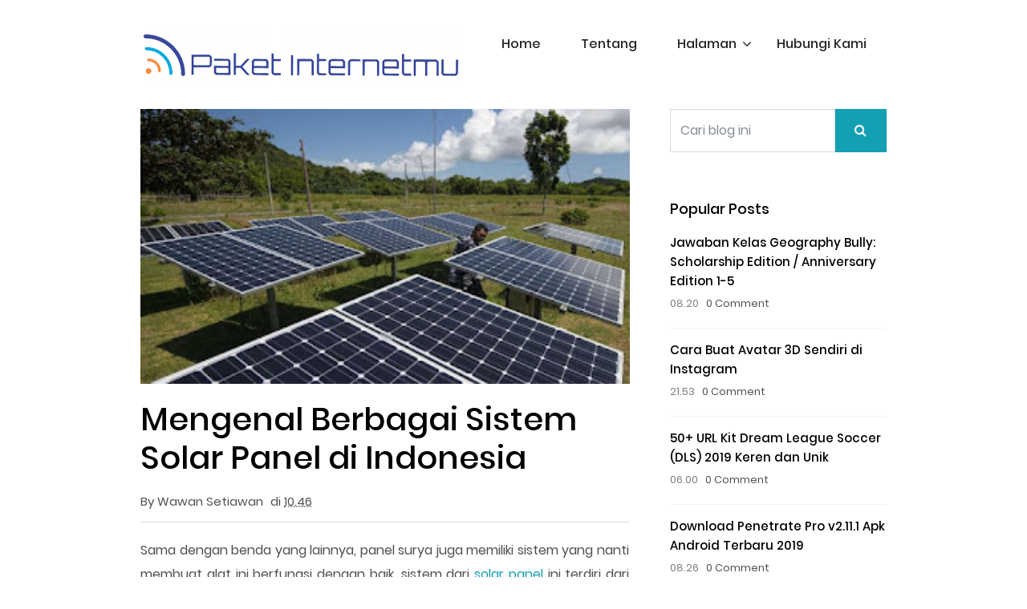

--- FILE ---
content_type: text/html; charset=utf-8
request_url: https://www.google.com/recaptcha/api2/aframe
body_size: 266
content:
<!DOCTYPE HTML><html><head><meta http-equiv="content-type" content="text/html; charset=UTF-8"></head><body><script nonce="qKeDH4B2JNO1j802bdbS8g">/** Anti-fraud and anti-abuse applications only. See google.com/recaptcha */ try{var clients={'sodar':'https://pagead2.googlesyndication.com/pagead/sodar?'};window.addEventListener("message",function(a){try{if(a.source===window.parent){var b=JSON.parse(a.data);var c=clients[b['id']];if(c){var d=document.createElement('img');d.src=c+b['params']+'&rc='+(localStorage.getItem("rc::a")?sessionStorage.getItem("rc::b"):"");window.document.body.appendChild(d);sessionStorage.setItem("rc::e",parseInt(sessionStorage.getItem("rc::e")||0)+1);localStorage.setItem("rc::h",'1769614862404');}}}catch(b){}});window.parent.postMessage("_grecaptcha_ready", "*");}catch(b){}</script></body></html>

--- FILE ---
content_type: text/javascript; charset=UTF-8
request_url: https://www.paketinternetmu.com/feeds/posts/default/-/ragam?alt=json-in-script&callback=related_results_labels&max-results=3
body_size: 7281
content:
// API callback
related_results_labels({"version":"1.0","encoding":"UTF-8","feed":{"xmlns":"http://www.w3.org/2005/Atom","xmlns$openSearch":"http://a9.com/-/spec/opensearchrss/1.0/","xmlns$blogger":"http://schemas.google.com/blogger/2008","xmlns$georss":"http://www.georss.org/georss","xmlns$gd":"http://schemas.google.com/g/2005","xmlns$thr":"http://purl.org/syndication/thread/1.0","id":{"$t":"tag:blogger.com,1999:blog-1317801633544340878"},"updated":{"$t":"2026-01-16T07:47:13.667+07:00"},"category":[{"term":"Tips Trik"},{"term":"Telkomsel"},{"term":"game"},{"term":"Informasi"},{"term":"Tips"},{"term":"aplikasi"},{"term":"game android"},{"term":"Paket Internet"},{"term":"Indosat"},{"term":"bisnis"},{"term":"android"},{"term":"Tri"},{"term":"XL"},{"term":"tv"},{"term":"Sosial Media"},{"term":"Axis"},{"term":"Internet Gratis"},{"term":"ragam"},{"term":"Smartfren"},{"term":"Download"},{"term":"Kesehatan"},{"term":"Simpati"},{"term":"WhatsApp"},{"term":"Gadget"},{"term":"Aplikasi Internet Gratis"},{"term":"Percetakan"},{"term":"apk"},{"term":"ekspedisi"},{"term":"aplikasi android"},{"term":"Nomor Call Center"},{"term":"Transfer"},{"term":"Remote TV"},{"term":"wisata"},{"term":"Kecantikan"},{"term":"Komputer"},{"term":"Pendidikan"},{"term":"indihome"},{"term":"mod"},{"term":"Indosat Ooredoo"},{"term":"aplikasi komputer"},{"term":"belanja online"},{"term":"film"},{"term":"mobile legend"},{"term":"rumah"},{"term":"Bug"},{"term":"Fashion"},{"term":"Jasa"},{"term":"Kuota Internet"},{"term":"Teknologi"},{"term":"Transportasi"},{"term":"asus"},{"term":"instagram"},{"term":"kuliner"},{"term":"laptop"},{"term":"modem"},{"term":"otomotif"},{"term":"satelit televisi"},{"term":"software"},{"term":"windows"},{"term":"Bolt"},{"term":"Bunga"},{"term":"Cek resi"},{"term":"Config"},{"term":"Download Inject"},{"term":"Fotografi"},{"term":"HP murah"},{"term":"Hosting"},{"term":"IM3"},{"term":"Inspirasi"},{"term":"Kerja"},{"term":"Lowongan Kerja"},{"term":"Olahraga"},{"term":"Opini"},{"term":"Paket Xtra Combo"},{"term":"Pulsa Gratis"},{"term":"SMS gratis"},{"term":"Telkom"},{"term":"Umroh"},{"term":"VPN"},{"term":"cheat"},{"term":"free fire"},{"term":"informasi. game"},{"term":"informasi. software"},{"term":"kalender"},{"term":"keuangan"},{"term":"konveksi"},{"term":"microsoft"},{"term":"multimedia"},{"term":"ppsspp"},{"term":"realme"},{"term":"situs"},{"term":"website"},{"term":"wifi"}],"title":{"type":"text","$t":"Paketinternetmu.com"},"subtitle":{"type":"html","$t":"Informasi Terupdate dan Viral"},"link":[{"rel":"http://schemas.google.com/g/2005#feed","type":"application/atom+xml","href":"http:\/\/www.paketinternetmu.com\/feeds\/posts\/default"},{"rel":"self","type":"application/atom+xml","href":"http:\/\/www.blogger.com\/feeds\/1317801633544340878\/posts\/default\/-\/ragam?alt=json-in-script\u0026max-results=3"},{"rel":"alternate","type":"text/html","href":"http:\/\/www.paketinternetmu.com\/search\/label\/ragam"},{"rel":"hub","href":"http://pubsubhubbub.appspot.com/"},{"rel":"next","type":"application/atom+xml","href":"http:\/\/www.blogger.com\/feeds\/1317801633544340878\/posts\/default\/-\/ragam\/-\/ragam?alt=json-in-script\u0026start-index=4\u0026max-results=3"}],"author":[{"name":{"$t":"Wawan Setiawan"},"uri":{"$t":"http:\/\/www.blogger.com\/profile\/10566593640440803143"},"email":{"$t":"noreply@blogger.com"},"gd$image":{"rel":"http://schemas.google.com/g/2005#thumbnail","width":"16","height":"16","src":"https:\/\/img1.blogblog.com\/img\/b16-rounded.gif"}}],"generator":{"version":"7.00","uri":"http://www.blogger.com","$t":"Blogger"},"openSearch$totalResults":{"$t":"18"},"openSearch$startIndex":{"$t":"1"},"openSearch$itemsPerPage":{"$t":"3"},"entry":[{"id":{"$t":"tag:blogger.com,1999:blog-1317801633544340878.post-6039975082021046681"},"published":{"$t":"2023-01-20T10:44:00.003+07:00"},"updated":{"$t":"2023-01-20T10:44:10.399+07:00"},"category":[{"scheme":"http://www.blogger.com/atom/ns#","term":"ragam"}],"title":{"type":"text","$t":"Yuspin : Kenali Warna Darah Haid dan Pendarahan Pada Ibu Hamil"},"content":{"type":"html","$t":"\u003Cp\u003E\u0026nbsp;\u003Cspan style=\"font-family: Arial; font-size: 11pt; text-align: justify; white-space: pre-wrap;\"\u003EMenstruasi adalah kondisi dimana ketika sel telur yang tidak dibuahi selama ovulasi akan dilepaskan dan diluruhkan menjadi darah yang keluar dari vagina. Darah menstruasi akan mengurang dari hari ke hari. Biasanya menstruasi terjadi 5 hingga 14 hari di setiap bulannya.\u003C\/span\u003E\u003C\/p\u003E\u003Cspan id=\"docs-internal-guid-bd4a4685-7fff-17b8-7df7-9bf1ddacca59\"\u003E\u003Cp dir=\"ltr\" style=\"line-height: 1.295; margin-bottom: 8pt; margin-top: 0pt; text-align: justify;\"\u003E\u003Cspan style=\"font-family: Arial; font-size: 11pt; font-variant-east-asian: normal; font-variant-numeric: normal; vertical-align: baseline; white-space: pre-wrap;\"\u003ESudah tahu belum kalau warna darah menstruasi bisa menjadi indikator kesehatan tubuh kamu? Selain itu kita juga akan membahas tentang pendarahan para ibu hamil. Penasaran? Yuk simak pembahasannya.\u003C\/span\u003E\u003C\/p\u003E\u003Ch2 dir=\"ltr\" style=\"line-height: 1.295; margin-bottom: 0pt; margin-top: 2pt; text-align: justify;\"\u003E\u003Cspan style=\"font-family: Arial; font-size: 13pt; font-variant-east-asian: normal; font-variant-numeric: normal; vertical-align: baseline; white-space: pre-wrap;\"\u003EWarna darah haid dan artinya\u003C\/span\u003E\u003C\/h2\u003E\u003Cdiv\u003E\u003Cdiv class=\"separator\" style=\"clear: both; text-align: center;\"\u003E\u003Ca href=\"https:\/\/blogger.googleusercontent.com\/img\/b\/R29vZ2xl\/AVvXsEgmBz-4E_zP69WLIZSoNYaXAlw7eXxIVRc__BE-AZqdMpBUwYnt5qdt2iVclEejqL8isZDVdXIyoCPNoByxgqNL4d_QvFSOU-NvENzgiwt0-bWrbHRsMSgsAeLHLWjs2WaKtVCdAVrQ_MwthYX7hblQ2aF-o0KroUkhK9GIcw9jDPViD1cNeOr9z9XXVA\/s620\/darah1.jpeg\" imageanchor=\"1\" style=\"margin-left: 1em; margin-right: 1em;\"\u003E\u003Cimg border=\"0\" data-original-height=\"349\" data-original-width=\"620\" height=\"180\" src=\"https:\/\/blogger.googleusercontent.com\/img\/b\/R29vZ2xl\/AVvXsEgmBz-4E_zP69WLIZSoNYaXAlw7eXxIVRc__BE-AZqdMpBUwYnt5qdt2iVclEejqL8isZDVdXIyoCPNoByxgqNL4d_QvFSOU-NvENzgiwt0-bWrbHRsMSgsAeLHLWjs2WaKtVCdAVrQ_MwthYX7hblQ2aF-o0KroUkhK9GIcw9jDPViD1cNeOr9z9XXVA\/s320\/darah1.jpeg\" width=\"320\" \/\u003E\u003C\/a\u003E\u003C\/div\u003E\u003Cbr \/\u003E\u003Cspan style=\"font-family: Arial; font-size: 13pt; font-variant-east-asian: normal; font-variant-numeric: normal; vertical-align: baseline; white-space: pre-wrap;\"\u003E\u003Cbr \/\u003E\u003C\/span\u003E\u003C\/div\u003E\u003Cp dir=\"ltr\" style=\"line-height: 1.295; margin-bottom: 8pt; margin-top: 0pt; text-align: justify;\"\u003E\u003Cspan style=\"font-family: Arial; font-size: 11pt; font-variant-east-asian: normal; font-variant-numeric: normal; vertical-align: baseline; white-space: pre-wrap;\"\u003ETernyata warna darah haid bisa menjadi indikator bahwa tubuh kamu sedang sehat atau tidak. Jika kamu belum tahu, yuk kita bahas dulu biar kamu bisa tambah ilmu.\u003C\/span\u003E\u003C\/p\u003E\u003Col style=\"margin-bottom: 0; margin-top: 0; padding-inline-start: 48px;\"\u003E\u003Cli aria-level=\"1\" dir=\"ltr\" style=\"font-family: Calibri, sans-serif; font-size: 12pt; font-variant-east-asian: normal; font-variant-numeric: normal; font-weight: 700; list-style-type: decimal; vertical-align: baseline; white-space: pre;\"\u003E\u003Ch3 dir=\"ltr\" role=\"presentation\" style=\"line-height: 1.295; margin-bottom: 0pt; margin-top: 2pt;\"\u003E\u003Cspan style=\"font-size: 12pt; font-variant-east-asian: normal; font-variant-numeric: normal; vertical-align: baseline; white-space: pre-wrap;\"\u003EOrange\u003C\/span\u003E\u003C\/h3\u003E\u003C\/li\u003E\u003C\/ol\u003E\u003Cp dir=\"ltr\" style=\"line-height: 1.295; margin-bottom: 8pt; margin-top: 0pt; text-align: justify;\"\u003E\u003Cspan style=\"font-family: Arial; font-size: 11pt; font-variant-east-asian: normal; font-variant-numeric: normal; vertical-align: baseline; white-space: pre-wrap;\"\u003EDarah yang keluar dan berwarna orange mengindikasikan adanya infeksi menular seksual atau infeksi bakteri. Bisa juga hal ini adalah penanda bahwa sel telur sedang menempel di dinding rahim.\u003C\/span\u003E\u003C\/p\u003E\u003Col start=\"2\" style=\"margin-bottom: 0; margin-top: 0; padding-inline-start: 48px;\"\u003E\u003Cli aria-level=\"1\" dir=\"ltr\" style=\"font-family: Calibri, sans-serif; font-size: 12pt; font-variant-east-asian: normal; font-variant-numeric: normal; font-weight: 700; list-style-type: decimal; vertical-align: baseline; white-space: pre;\"\u003E\u003Ch3 dir=\"ltr\" role=\"presentation\" style=\"line-height: 1.295; margin-bottom: 0pt; margin-top: 2pt;\"\u003E\u003Cspan style=\"font-size: 12pt; font-variant-east-asian: normal; font-variant-numeric: normal; vertical-align: baseline; white-space: pre-wrap;\"\u003EPink pucat\u003C\/span\u003E\u003C\/h3\u003E\u003C\/li\u003E\u003C\/ol\u003E\u003Cp dir=\"ltr\" style=\"line-height: 1.295; margin-bottom: 8pt; margin-top: 0pt; text-align: justify;\"\u003E\u003Cspan style=\"font-family: Arial; font-size: 11pt; font-variant-east-asian: normal; font-variant-numeric: normal; vertical-align: baseline; white-space: pre-wrap;\"\u003EWarna darah yang pink bisa mengindikasikan bahwa kamu anemia atau kurang darah. Makan-makanan yang mengandung banyak zat besi agar terhindar dari anemia ya.\u003C\/span\u003E\u003C\/p\u003E\u003Col start=\"3\" style=\"margin-bottom: 0; margin-top: 0; padding-inline-start: 48px;\"\u003E\u003Cli aria-level=\"1\" dir=\"ltr\" style=\"font-family: Calibri, sans-serif; font-size: 12pt; font-variant-east-asian: normal; font-variant-numeric: normal; font-weight: 700; list-style-type: decimal; vertical-align: baseline; white-space: pre;\"\u003E\u003Ch3 dir=\"ltr\" role=\"presentation\" style=\"line-height: 1.295; margin-bottom: 0pt; margin-top: 2pt;\"\u003E\u003Cspan style=\"font-size: 12pt; font-variant-east-asian: normal; font-variant-numeric: normal; vertical-align: baseline; white-space: pre-wrap;\"\u003EMerah terang\u003C\/span\u003E\u003C\/h3\u003E\u003C\/li\u003E\u003C\/ol\u003E\u003Cp dir=\"ltr\" style=\"line-height: 1.295; margin-bottom: 8pt; margin-top: 0pt; text-align: justify;\"\u003E\u003Cspan style=\"font-family: Arial; font-size: 11pt; font-variant-east-asian: normal; font-variant-numeric: normal; vertical-align: baseline; white-space: pre-wrap;\"\u003EWarna darah ini adalah warna darah haid yang normal saat menstruasi. Biasanya warna merah terang terjadi saat hari pertama hingga ketiga menstruasi. Warna akan menggelap ketika menstruasi akan berakhir.\u003C\/span\u003E\u003C\/p\u003E\u003Col start=\"4\" style=\"margin-bottom: 0; margin-top: 0; padding-inline-start: 48px;\"\u003E\u003Cli aria-level=\"1\" dir=\"ltr\" style=\"font-family: Calibri, sans-serif; font-size: 12pt; font-variant-east-asian: normal; font-variant-numeric: normal; font-weight: 700; list-style-type: decimal; vertical-align: baseline; white-space: pre;\"\u003E\u003Ch3 dir=\"ltr\" role=\"presentation\" style=\"line-height: 1.295; margin-bottom: 0pt; margin-top: 2pt;\"\u003E\u003Cspan style=\"font-size: 12pt; font-variant-east-asian: normal; font-variant-numeric: normal; vertical-align: baseline; white-space: pre-wrap;\"\u003EMerah gelap atau kecoklatan\u003C\/span\u003E\u003C\/h3\u003E\u003C\/li\u003E\u003C\/ol\u003E\u003Cp dir=\"ltr\" style=\"line-height: 1.295; margin-bottom: 8pt; margin-top: 0pt; text-align: justify;\"\u003E\u003Cspan style=\"font-family: Arial; font-size: 11pt; font-variant-east-asian: normal; font-variant-numeric: normal; vertical-align: baseline; white-space: pre-wrap;\"\u003EBiasanya warna darah seperti ini keluar ketika siklus menstruasi hampir terakhir. Jumlah yang keluarpun juga tidak banyak, mungkin hanya beberapa tetes dalam sehari. Namun jika darah seperti ini keluar di luar siklus menstruasi bisa saja ini menjadi tanda kehamilan.\u003C\/span\u003E\u003C\/p\u003E\u003Ch2 dir=\"ltr\" style=\"line-height: 1.295; margin-bottom: 0pt; margin-top: 2pt; text-align: justify;\"\u003E\u003Cspan style=\"font-family: Arial; font-size: 13pt; font-variant-east-asian: normal; font-variant-numeric: normal; vertical-align: baseline; white-space: pre-wrap;\"\u003EPendarahan pada ibu hamil\u003C\/span\u003E\u003C\/h2\u003E\u003Cp dir=\"ltr\" style=\"line-height: 1.295; margin-bottom: 8pt; margin-top: 0pt; text-align: justify;\"\u003E\u003Cspan style=\"font-family: Arial; font-size: 11pt; font-variant-east-asian: normal; font-variant-numeric: normal; vertical-align: baseline; white-space: pre-wrap;\"\u003EDarah yang keluar di luar siklus menstruasi biasanya bisa menjadi tanda kehamilan. Tentunya juga diiringi dengan beberapa tanda kehamilan yang lain. Seperti telat menstruasi dan suhu badan yang meningkat.\u003C\/span\u003E\u003C\/p\u003E\u003Cp dir=\"ltr\" style=\"line-height: 1.295; margin-bottom: 8pt; margin-top: 0pt; text-align: justify;\"\u003E\u003Cspan style=\"font-family: Arial; font-size: 11pt; font-variant-east-asian: normal; font-variant-numeric: normal; vertical-align: baseline; white-space: pre-wrap;\"\u003EPendarahan yang terjadi saat awal kehamilan biasa disebut dengan pendarahan implantasi. Hal ini terhitung normal dan tidak berbahaya. Biasanya pendarahan implantasi terjadi jarang-jarang saat trisemester pertama kehamilan.\u003C\/span\u003E\u003C\/p\u003E\u003Cp dir=\"ltr\" style=\"line-height: 1.295; margin-bottom: 8pt; margin-top: 0pt; text-align: justify;\"\u003E\u003Cspan style=\"font-family: Arial; font-size: 11pt; font-variant-east-asian: normal; font-variant-numeric: normal; vertical-align: baseline; white-space: pre-wrap;\"\u003EPendarahan implantasi biasanya keluar dalam jumlah yang tidak banyak. Hal ini bisa menjadi tolak ukur waspada apabila darah yang keluar lebih banyak atau seperti menstruasi.\u003C\/span\u003E\u003C\/p\u003E\u003Cp dir=\"ltr\" style=\"line-height: 1.295; margin-bottom: 8pt; margin-top: 0pt; text-align: justify;\"\u003E\u003Cspan style=\"font-family: Arial; font-size: 11pt; font-variant-east-asian: normal; font-variant-numeric: normal; vertical-align: baseline; white-space: pre-wrap;\"\u003ESelain itu ibu hamil juga harus waspada ketika pendarahan ini masih terjadi hingga memasuki trisemester kedua. Karena hal ini bisa menjadi indikator kehamilan abnormal atau adanya permasalahan serius pada kandungan.\u003C\/span\u003E\u003C\/p\u003E\u003Cp dir=\"ltr\" style=\"line-height: 1.295; margin-bottom: 8pt; margin-top: 0pt; text-align: justify;\"\u003E\u003Cspan style=\"font-family: Arial; font-size: 11pt; font-variant-east-asian: normal; font-variant-numeric: normal; vertical-align: baseline; white-space: pre-wrap;\"\u003ENah, sudah tahu kan sekarang ap aarti warna darah menstruasi kamu. Jika kamu menemui warna darah yang abnormal, jangan ragu untuk periksakan diri ke dokter ya.\u0026nbsp;\u003C\/span\u003E\u003C\/p\u003E\u003Cp dir=\"ltr\" style=\"line-height: 1.295; margin-bottom: 8pt; margin-top: 0pt; text-align: justify;\"\u003E\u003Cspan style=\"font-family: Arial; font-size: 11pt; font-variant-east-asian: normal; font-variant-numeric: normal; vertical-align: baseline; white-space: pre-wrap;\"\u003EUntuk yang mencari pembalut paling bagus, jangan lupa untuk menggunakan Yuspin Pembalut ya. Yuspin pembalut, \u003C\/span\u003E\u003Ca href=\"https:\/\/yuspin.co.id\/\" style=\"text-decoration-line: none;\"\u003E\u003Cspan style=\"color: #0563c1; font-family: Arial; font-size: 11pt; font-variant-east-asian: normal; font-variant-numeric: normal; text-decoration-line: underline; text-decoration-skip-ink: none; vertical-align: baseline; white-space: pre-wrap;\"\u003Epembalut kain\u003C\/span\u003E\u003C\/a\u003E\u003Cspan style=\"font-family: Arial; font-size: 11pt; font-variant-east-asian: normal; font-variant-numeric: normal; vertical-align: baseline; white-space: pre-wrap;\"\u003E yang ramah lingkungan dan membantu mengatasi masalah menstruasi kamu.\u003C\/span\u003E\u003C\/p\u003E\u003Ca href=\"https:\/\/yuspin.co.id\/\" style=\"text-decoration-line: none;\"\u003E\u003Cspan style=\"color: #0563c1; font-family: Arial; font-size: 11pt; font-variant-east-asian: normal; font-variant-numeric: normal; text-decoration-line: underline; text-decoration-skip-ink: none; vertical-align: baseline; white-space: pre-wrap;\"\u003EYuspin pembalut\u003C\/span\u003E\u003C\/a\u003E\u003Cspan style=\"font-family: Arial; font-size: 11pt; font-variant-east-asian: normal; font-variant-numeric: normal; vertical-align: baseline; white-space: pre-wrap;\"\u003E kain dibuat dengan pads yang nyaman, dan kain yang halus sehingga nyaman digunakan saat menstruasi. Baik saat hari deras, atau saat malam hari.\u003C\/span\u003E\u003C\/span\u003E"},"link":[{"rel":"edit","type":"application/atom+xml","href":"http:\/\/www.blogger.com\/feeds\/1317801633544340878\/posts\/default\/6039975082021046681"},{"rel":"self","type":"application/atom+xml","href":"http:\/\/www.blogger.com\/feeds\/1317801633544340878\/posts\/default\/6039975082021046681"},{"rel":"alternate","type":"text/html","href":"http:\/\/www.paketinternetmu.com\/2023\/01\/yuspin-kenali-warna-darah-haid-dan.html","title":"Yuspin : Kenali Warna Darah Haid dan Pendarahan Pada Ibu Hamil"}],"author":[{"name":{"$t":"Technologic"},"uri":{"$t":"http:\/\/www.blogger.com\/profile\/07436302236504912016"},"email":{"$t":"noreply@blogger.com"},"gd$image":{"rel":"http://schemas.google.com/g/2005#thumbnail","width":"16","height":"16","src":"https:\/\/img1.blogblog.com\/img\/b16-rounded.gif"}}],"media$thumbnail":{"xmlns$media":"http://search.yahoo.com/mrss/","url":"https:\/\/blogger.googleusercontent.com\/img\/b\/R29vZ2xl\/AVvXsEgmBz-4E_zP69WLIZSoNYaXAlw7eXxIVRc__BE-AZqdMpBUwYnt5qdt2iVclEejqL8isZDVdXIyoCPNoByxgqNL4d_QvFSOU-NvENzgiwt0-bWrbHRsMSgsAeLHLWjs2WaKtVCdAVrQ_MwthYX7hblQ2aF-o0KroUkhK9GIcw9jDPViD1cNeOr9z9XXVA\/s72-c\/darah1.jpeg","height":"72","width":"72"}},{"id":{"$t":"tag:blogger.com,1999:blog-1317801633544340878.post-1767365607894567879"},"published":{"$t":"2022-12-27T11:41:00.003+07:00"},"updated":{"$t":"2022-12-27T11:41:40.614+07:00"},"category":[{"scheme":"http://www.blogger.com/atom/ns#","term":"ragam"}],"title":{"type":"text","$t":"5 Penyebab yang Membuat Burung Kacer Tidak Mau Berkicau"},"content":{"type":"html","$t":"\u003Cp\u003E\u0026nbsp;\u003Ca href=\"https:\/\/kacer.co.id\/suara-burung-kacer-betina\/\" style=\"text-align: justify; text-decoration-line: none;\"\u003E\u003Cspan style=\"color: #1155cc; font-family: Arial; font-size: 12pt; font-variant-east-asian: normal; font-variant-numeric: normal; text-decoration-line: underline; text-decoration-skip-ink: none; vertical-align: baseline; white-space: pre-wrap;\"\u003EKicau burung kacer\u003C\/span\u003E\u003C\/a\u003E\u003Cspan style=\"font-family: Arial; font-size: 12pt; font-variant-east-asian: normal; font-variant-numeric: normal; text-align: justify; vertical-align: baseline; white-space: pre-wrap;\"\u003E yang tidak terdengar merdu umumnya akan sangat mem=menggelisahkan pemiliknya. Karena memang keindahan dari burung ini adalah suaranya yang lantang dan indah.\u0026nbsp;\u003C\/span\u003E\u003C\/p\u003E\u003Cspan id=\"docs-internal-guid-0093bdd0-7fff-e7c2-d3b6-2547921d1a40\"\u003E\u003Cp dir=\"ltr\" style=\"line-height: 1.7999999999999998; margin-bottom: 0pt; margin-top: 10pt; text-align: justify;\"\u003E\u003Cspan style=\"font-family: Arial; font-size: 12pt; font-variant-east-asian: normal; font-variant-numeric: normal; vertical-align: baseline; white-space: pre-wrap;\"\u003ETerlebih lagi jika burung kacer tersebut memang ditujukan untuk menjadi peserta berbagai macam lomba kicau burung mania. Untuk itu Anda harus mempelajari apa saja yang menjadi penyebab burung kacer berhenti berkicau.\u003C\/span\u003E\u003C\/p\u003E\u003Cp dir=\"ltr\" style=\"line-height: 1.7999999999999998; margin-bottom: 0pt; margin-top: 10pt; text-align: justify;\"\u003E\u003Cspan style=\"font-family: Arial; font-size: 12pt; font-variant-east-asian: normal; font-variant-numeric: normal; vertical-align: baseline; white-space: pre-wrap;\"\u003EUntuk mempelajari sifat dan karakternya, maka Anda bisa membaca ulasan di bawah ini. Setelahnya bisa dilakukan langkah perbaikan agar burung kacer bernyanyi lagi dengan merdu lagi.\u0026nbsp;\u003C\/span\u003E\u003C\/p\u003E\u003Ch2 dir=\"ltr\" style=\"line-height: 1.7999999999999998; margin-bottom: 6pt; margin-top: 10pt; text-align: justify;\"\u003E\u003Cspan style=\"font-family: Arial; font-size: 16pt; font-variant-east-asian: normal; font-variant-numeric: normal; font-weight: 400; vertical-align: baseline; white-space: pre-wrap;\"\u003EPenyebab Burung Kacer Tidak Berkicau\u003C\/span\u003E\u003C\/h2\u003E\u003Cdiv\u003E\u003Cdiv class=\"separator\" style=\"clear: both; text-align: center;\"\u003E\u003Ca href=\"https:\/\/blogger.googleusercontent.com\/img\/b\/R29vZ2xl\/AVvXsEg3qv9nU8CWW3NuAvux0ICXLMJH4M4iWt0idEjGxg-PhrMmGOnJkMEmdJdp_x0e6jQMkI9d827IyURRqFh1OMlWM8QPMh_frslTO1V97nbCoQp3s7DaI50glkgKHpS_7c5JCCAltsVV_c_-asfwLDqBe73zrJ2iggr2YWrLaZTcZq7eiP5Ubg-n3_3eXQ\/s1200\/kacer3.jpg\" imageanchor=\"1\" style=\"margin-left: 1em; margin-right: 1em;\"\u003E\u003Cimg border=\"0\" data-original-height=\"800\" data-original-width=\"1200\" height=\"213\" src=\"https:\/\/blogger.googleusercontent.com\/img\/b\/R29vZ2xl\/AVvXsEg3qv9nU8CWW3NuAvux0ICXLMJH4M4iWt0idEjGxg-PhrMmGOnJkMEmdJdp_x0e6jQMkI9d827IyURRqFh1OMlWM8QPMh_frslTO1V97nbCoQp3s7DaI50glkgKHpS_7c5JCCAltsVV_c_-asfwLDqBe73zrJ2iggr2YWrLaZTcZq7eiP5Ubg-n3_3eXQ\/s320\/kacer3.jpg\" width=\"320\" \/\u003E\u003C\/a\u003E\u003C\/div\u003E\u003Cbr \/\u003E\u003Cspan style=\"font-family: Arial; font-size: 16pt; font-variant-east-asian: normal; font-variant-numeric: normal; font-weight: 400; vertical-align: baseline; white-space: pre-wrap;\"\u003E\u003Cbr \/\u003E\u003C\/span\u003E\u003C\/div\u003E\u003Cp dir=\"ltr\" style=\"line-height: 1.7999999999999998; margin-bottom: 0pt; margin-top: 10pt; text-align: justify;\"\u003E\u003Cspan style=\"font-family: Arial; font-size: 12pt; font-variant-east-asian: normal; font-variant-numeric: normal; vertical-align: baseline; white-space: pre-wrap;\"\u003ESama seperti makhluk hidup lainnya ada kala burung kacer pun mengalami fase tidak mau berkicau.\u0026nbsp; tentu saja ini akan membuat para pemiliknya menjadi bingung terlebih lagi jika sebentar lagi hendak mengikuti kontes kicau burung.\u003C\/span\u003E\u003C\/p\u003E\u003Cp dir=\"ltr\" style=\"line-height: 1.7999999999999998; margin-bottom: 0pt; margin-top: 10pt; text-align: justify;\"\u003E\u003Cspan style=\"font-family: Arial; font-size: 12pt; font-variant-east-asian: normal; font-variant-numeric: normal; vertical-align: baseline; white-space: pre-wrap;\"\u003E\u0026nbsp;Apa sajakah penyebabnya? Simak uraian di bawah ini seperti yang disadur dari \u003Ca href=\"http:\/\/kacer.co.id\"\u003Ekacer.co.id\u003C\/a\u003E.\u003C\/span\u003E\u003C\/p\u003E\u003Ch3 dir=\"ltr\" style=\"line-height: 1.7999999999999998; margin-bottom: 4pt; margin-top: 10pt; text-align: justify;\"\u003E\u003Cspan style=\"color: #434343; font-family: Arial; font-size: 14pt; font-variant-east-asian: normal; font-variant-numeric: normal; font-weight: 400; vertical-align: baseline; white-space: pre-wrap;\"\u003E\u0026nbsp;Burung Kacer Mengalami Stress\u003C\/span\u003E\u003C\/h3\u003E\u003Cp dir=\"ltr\" style=\"line-height: 1.7999999999999998; margin-bottom: 0pt; margin-top: 10pt; text-align: justify;\"\u003E\u003Cspan style=\"font-family: Arial; font-size: 12pt; font-variant-east-asian: normal; font-variant-numeric: normal; vertical-align: baseline; white-space: pre-wrap;\"\u003EPasti Anda tidak menyangka bahwa burung kacer juga bisa mengalami stres. Ya, memang, sifat dan karakternya tentu saja tidak berbeda dengan makhluk hidup lainnya yang bisa \u003C\/span\u003E\u003Cspan style=\"font-family: Arial; font-size: 12pt; font-style: italic; font-variant-east-asian: normal; font-variant-numeric: normal; vertical-align: baseline; white-space: pre-wrap;\"\u003Eup and down.\u003C\/span\u003E\u003C\/p\u003E\u003Cp dir=\"ltr\" style=\"line-height: 1.7999999999999998; margin-bottom: 0pt; margin-top: 10pt; text-align: justify;\"\u003E\u003Cspan style=\"font-family: Arial; font-size: 12pt; font-variant-east-asian: normal; font-variant-numeric: normal; vertical-align: baseline; white-space: pre-wrap;\"\u003EAda banyak penyebab Mengapa burung kacer mengalami stres. Bisa jadi karena terlalu sering diikutkan ke lomba lomba kicau burung sehingga tidak bisa beristirahat. Tetapi juga karena situasi kandang yang tidak menyenangkan.\u003C\/span\u003E\u003C\/p\u003E\u003Ch3 dir=\"ltr\" style=\"line-height: 1.7999999999999998; margin-bottom: 4pt; margin-top: 10pt; text-align: justify;\"\u003E\u003Cspan style=\"color: #434343; font-family: Arial; font-size: 14pt; font-variant-east-asian: normal; font-variant-numeric: normal; font-weight: 400; vertical-align: baseline; white-space: pre-wrap;\"\u003EPakan yang Selalu Berganti\u003C\/span\u003E\u003C\/h3\u003E\u003Cp dir=\"ltr\" style=\"line-height: 1.7999999999999998; margin-bottom: 0pt; margin-top: 10pt; text-align: justify;\"\u003E\u003Cspan style=\"font-family: Arial; font-size: 12pt; font-variant-east-asian: normal; font-variant-numeric: normal; vertical-align: baseline; white-space: pre-wrap;\"\u003EJenis pakan yang selalu berganti bisa jadi membuat burung kacer menderita stres. Sebab organ pencernaannya harus beradaptasi dengan pakan baru. Rasanya Ini juga akan mempengaruhi bagaimana ia mengenali pakan tersebut.\u003C\/span\u003E\u003C\/p\u003E\u003Cp dir=\"ltr\" style=\"line-height: 1.7999999999999998; margin-bottom: 0pt; margin-top: 10pt; text-align: justify;\"\u003E\u003Cspan style=\"font-family: Arial; font-size: 12pt; font-variant-east-asian: normal; font-variant-numeric: normal; vertical-align: baseline; white-space: pre-wrap;\"\u003EKarenanya jangan terlalu sering memberikan pakan pengganti sesuai dengan kehendak perawatnya. Cukup perhatikanlah kebutuhan nutrisi burung kacer dengan memberikan serangga kesukaannya dalam jangka waktu yang tertentu.\u003C\/span\u003E\u003C\/p\u003E\u003Ch3 dir=\"ltr\" style=\"line-height: 1.7999999999999998; margin-bottom: 4pt; margin-top: 10pt; text-align: justify;\"\u003E\u003Cspan style=\"color: #434343; font-family: Arial; font-size: 14pt; font-variant-east-asian: normal; font-variant-numeric: normal; font-weight: 400; vertical-align: baseline; white-space: pre-wrap;\"\u003EMengalami Sakit\u003C\/span\u003E\u003C\/h3\u003E\u003Cp dir=\"ltr\" style=\"line-height: 1.7999999999999998; margin-bottom: 0pt; margin-top: 10pt; text-align: justify;\"\u003E\u003Cspan style=\"font-family: Arial; font-size: 12pt; font-variant-east-asian: normal; font-variant-numeric: normal; vertical-align: baseline; white-space: pre-wrap;\"\u003EBurung kacer juga bisa mengalami sakit. Bisa jadi karena perubahan adaptasi ataupun diserang bakteri yang menyebabkan kekebalan tubuhnya menurun. Karenanya Anda bisa melakukan perawatan dengan pemberian vitamin serta menjaga kebersihan kandang.\u003C\/span\u003E\u003C\/p\u003E\u003Ch3 dir=\"ltr\" style=\"line-height: 1.7999999999999998; margin-bottom: 4pt; margin-top: 10pt; text-align: justify;\"\u003E\u003Cspan style=\"color: #434343; font-family: Arial; font-size: 14pt; font-variant-east-asian: normal; font-variant-numeric: normal; font-weight: 400; vertical-align: baseline; white-space: pre-wrap;\"\u003EBurung Kacer Masih Bakalan\u0026nbsp;\u003C\/span\u003E\u003C\/h3\u003E\u003Cp dir=\"ltr\" style=\"line-height: 1.7999999999999998; margin-bottom: 0pt; margin-top: 10pt; text-align: justify;\"\u003E\u003Cspan style=\"font-family: Arial; font-size: 12pt; font-variant-east-asian: normal; font-variant-numeric: normal; vertical-align: baseline; white-space: pre-wrap;\"\u003EBurung kacer yang masih bakalan alias masih kecil tentu saja tidak siap untuk di tanding dengan catcher dewasa yang mempunyai suara bagus. Karena itu lakukanlah adaptasi secara perlahan-lahan agar ia berani mengeluarkan suaranya.\u003C\/span\u003E\u003C\/p\u003E\u003Cp dir=\"ltr\" style=\"line-height: 1.7999999999999998; margin-bottom: 0pt; margin-top: 10pt; text-align: justify;\"\u003E\u003Cspan style=\"font-family: Arial; font-size: 12pt; font-variant-east-asian: normal; font-variant-numeric: normal; vertical-align: baseline; white-space: pre-wrap;\"\u003EJangan lupa juga berikan stimulasi berupa audio burung kacer yang merdu sehingga bisa menirukan nya.\u003C\/span\u003E\u003C\/p\u003E\u003Ch3 dir=\"ltr\" style=\"line-height: 1.7999999999999998; margin-bottom: 4pt; margin-top: 10pt; text-align: justify;\"\u003E\u003Cspan style=\"color: #434343; font-family: Arial; font-size: 14pt; font-variant-east-asian: normal; font-variant-numeric: normal; font-weight: 400; vertical-align: baseline; white-space: pre-wrap;\"\u003EBurung Kacer Kelebihan Rasa Birahi\u003C\/span\u003E\u003C\/h3\u003E\u003Cp dir=\"ltr\" style=\"line-height: 1.7999999999999998; margin-bottom: 0pt; margin-top: 10pt; text-align: justify;\"\u003E\u003Cspan style=\"font-family: Arial; font-size: 12pt; font-variant-east-asian: normal; font-variant-numeric: normal; vertical-align: baseline; white-space: pre-wrap;\"\u003EBurung kacer yang memasuki masa reproduksi biasanya akan lebih agresif untuk mencari pasangan daripada berkicau. Oleh karenanya para perawat harus memperhatikan bagaimana caranya rasa birahi itu tersalurkan kepada pasangannya. Jangan sampai pula periode ini mengganggu performa suaranya.\u0026nbsp;\u003C\/span\u003E\u003C\/p\u003E\u003Cp dir=\"ltr\" style=\"line-height: 1.7999999999999998; margin-bottom: 0pt; margin-top: 10pt; text-align: justify;\"\u003E\u003Cspan style=\"font-family: Arial; font-size: 12pt; font-variant-east-asian: normal; font-variant-numeric: normal; vertical-align: baseline; white-space: pre-wrap;\"\u003EKini Anda mengetahui bahwa ada banyak penyebab mengapa burung kacer kesayangan tidak mau berkicau. Segera temukan pokok masalahnya dan atasi agar kicauannya kembali siap untuk ditandingkan.\u003C\/span\u003E\u003C\/p\u003E\u003Cdiv\u003E\u003Cspan style=\"font-family: Arial; font-size: 12pt; font-variant-east-asian: normal; font-variant-numeric: normal; vertical-align: baseline; white-space: pre-wrap;\"\u003E\u003Cbr \/\u003E\u003C\/span\u003E\u003C\/div\u003E\u003C\/span\u003E"},"link":[{"rel":"edit","type":"application/atom+xml","href":"http:\/\/www.blogger.com\/feeds\/1317801633544340878\/posts\/default\/1767365607894567879"},{"rel":"self","type":"application/atom+xml","href":"http:\/\/www.blogger.com\/feeds\/1317801633544340878\/posts\/default\/1767365607894567879"},{"rel":"alternate","type":"text/html","href":"http:\/\/www.paketinternetmu.com\/2022\/12\/5-penyebab-yang-membuat-burung-kacer.html","title":"5 Penyebab yang Membuat Burung Kacer Tidak Mau Berkicau"}],"author":[{"name":{"$t":"Technologic"},"uri":{"$t":"http:\/\/www.blogger.com\/profile\/07436302236504912016"},"email":{"$t":"noreply@blogger.com"},"gd$image":{"rel":"http://schemas.google.com/g/2005#thumbnail","width":"16","height":"16","src":"https:\/\/img1.blogblog.com\/img\/b16-rounded.gif"}}],"media$thumbnail":{"xmlns$media":"http://search.yahoo.com/mrss/","url":"https:\/\/blogger.googleusercontent.com\/img\/b\/R29vZ2xl\/AVvXsEg3qv9nU8CWW3NuAvux0ICXLMJH4M4iWt0idEjGxg-PhrMmGOnJkMEmdJdp_x0e6jQMkI9d827IyURRqFh1OMlWM8QPMh_frslTO1V97nbCoQp3s7DaI50glkgKHpS_7c5JCCAltsVV_c_-asfwLDqBe73zrJ2iggr2YWrLaZTcZq7eiP5Ubg-n3_3eXQ\/s72-c\/kacer3.jpg","height":"72","width":"72"}},{"id":{"$t":"tag:blogger.com,1999:blog-1317801633544340878.post-2519233974665319587"},"published":{"$t":"2022-10-03T09:58:00.002+07:00"},"updated":{"$t":"2022-10-03T09:58:24.754+07:00"},"category":[{"scheme":"http://www.blogger.com/atom/ns#","term":"ragam"}],"title":{"type":"text","$t":"   Mesin Air Minum Dalam Kemasan dari INVIRO"},"content":{"type":"html","$t":"\u003Cp\u003E\u003Cspan style=\"font-family: \u0026quot;Times New Roman\u0026quot;, serif; font-size: 12pt;\"\u003ESebagai makhluk hidup\ntentunya membutuhkan air, baik untuk dikonsumsi maupun untuk kebutuhan lainya. Seperti\nyang kita tahu bahwa air merupakan kebutuhan utama karena jika tidak air maka\nsemua makhluk hidup yang ada didunia ini tidak akan tercipta.\u003C\/span\u003E\u003C\/p\u003E\n\n\u003Cp class=\"MsoNormal\" style=\"line-height: 150%;\"\u003E\u003Cspan style=\"font-family: \u0026quot;Times New Roman\u0026quot;,serif; font-size: 12pt; line-height: 150%;\"\u003ESaat ini ada banyak\nproduk air minum dalam kemasan atau biasa disingkat dengan AMDK. Air minum\ndalam kemasan ini merupakan air yang layak untuk dikonsumsi karena prosesnya\nmenggunakan mesin yang berkualitas. \u003Co:p\u003E\u003C\/o:p\u003E\u003C\/span\u003E\u003C\/p\u003E\u003Cp class=\"MsoNormal\" style=\"line-height: 150%;\"\u003E\u003C\/p\u003E\u003Cdiv class=\"separator\" style=\"clear: both; text-align: center;\"\u003E\u003Ca href=\"https:\/\/blogger.googleusercontent.com\/img\/b\/R29vZ2xl\/AVvXsEgcvGFL119FnRY-cxvi1YtIBtZ2XcDomUXCW7X0uECoGVAOdQZ8qYNW9I1mpCCc5TdlH4Dr-kt4-PenPr18vE8gkOtfpRkztngXcmufDeGiClOTl7yNoST8MzLcLsTj1QSynVmBjxsC8g3LkPyA-DnC6_UIrBtwstfB27rKq0kGp3tbmKPLsK9whuUQ\/s772\/Mesin%20Air%20Minum%20Dalam%20Kemasan%20dari%20INVIRO.jpg\" style=\"margin-left: 1em; margin-right: 1em;\"\u003E\u003Cimg border=\"0\" data-original-height=\"232\" data-original-width=\"772\" height=\"96\" src=\"https:\/\/blogger.googleusercontent.com\/img\/b\/R29vZ2xl\/AVvXsEgcvGFL119FnRY-cxvi1YtIBtZ2XcDomUXCW7X0uECoGVAOdQZ8qYNW9I1mpCCc5TdlH4Dr-kt4-PenPr18vE8gkOtfpRkztngXcmufDeGiClOTl7yNoST8MzLcLsTj1QSynVmBjxsC8g3LkPyA-DnC6_UIrBtwstfB27rKq0kGp3tbmKPLsK9whuUQ\/s320\/Mesin%20Air%20Minum%20Dalam%20Kemasan%20dari%20INVIRO.jpg\" width=\"320\" \/\u003E\u003C\/a\u003E\u003C\/div\u003E\u003Cspan style=\"font-family: \u0026quot;Times New Roman\u0026quot;, serif; font-size: 12pt;\"\u003E\u003Cp class=\"MsoNormal\" style=\"line-height: 150%;\"\u003E\u003Cspan style=\"font-family: \u0026quot;Times New Roman\u0026quot;, serif; font-size: 12pt;\"\u003E\u003Cbr \/\u003E\u003C\/span\u003E\u003C\/p\u003ESaat ini juga ada banyak \u003C\/span\u003E\u003Cb style=\"font-family: \u0026quot;Times New Roman\u0026quot;, serif; font-size: 12pt;\"\u003E\u003Ca href=\"https:\/\/inviro.co.id\/\"\u003EDepot Air Minum Isi Ulang\u003C\/a\u003E. \u003C\/b\u003E\u003Cspan style=\"font-family: \u0026quot;Times New Roman\u0026quot;, serif; font-size: 12pt;\"\u003EPerlu kamu ketahui bahwa air minum dalam kemasan ini\nsudah menjadi bisnis yang menggiurkan, apalagi bisnis tersebut tidak\nmembutuhkan modal yang banyak.\u003C\/span\u003E\u003Cp\u003E\u003C\/p\u003E\n\n\u003Cp class=\"MsoNormal\" style=\"line-height: 150%;\"\u003E\u003Cb\u003E\u003Cspan style=\"font-family: \u0026quot;Times New Roman\u0026quot;,serif; font-size: 12pt; line-height: 150%;\"\u003EApa Itu Mesin Air Minum\nDalam Kemasan?\u003Co:p\u003E\u003C\/o:p\u003E\u003C\/span\u003E\u003C\/b\u003E\u003C\/p\u003E\n\n\u003Cp class=\"MsoNormal\" style=\"line-height: 150%;\"\u003E\u003Cspan style=\"font-family: \u0026quot;Times New Roman\u0026quot;,serif; font-size: 12pt; line-height: 150%;\"\u003ESaat ini di Indonesia ada\nbanyak pabrik yang mengolah air minum dalam kemasan. Namun tidak semua pabrik\nbisa mengolah air minum dalam kemasan tersebut secara efektif karena masih\nterdapat limbah dan mineral yang berbahaya.\u003Co:p\u003E\u003C\/o:p\u003E\u003C\/span\u003E\u003C\/p\u003E\n\n\u003Cp class=\"MsoNormal\" style=\"line-height: 150%;\"\u003E\u003Cspan style=\"font-family: \u0026quot;Times New Roman\u0026quot;,serif; font-size: 12pt; line-height: 150%;\"\u003EOleh sebab itu, bagi\npabrik atau depot air minum yang mengolah air minum dalam kemasan, paling tidak\nharus memiliki alat atau mesin air minum dalam kemasan agar air minum yang\ndihasilkan bersih, sehat dan tidak berbahaya.\u003Co:p\u003E\u003C\/o:p\u003E\u003C\/span\u003E\u003C\/p\u003E\n\n\u003Cp class=\"MsoNormal\" style=\"line-height: 150%;\"\u003E\u003Cspan style=\"font-family: \u0026quot;Times New Roman\u0026quot;,serif; font-size: 12pt; line-height: 150%;\"\u003EJika kamu ingin membuka\nusaha atau bisnis air minum dalam kemasan, kamu juga harus memiliki alat atau\nmesin tersebut. Perlu kamu ketahui bahwa kebutuhan air setiap tahunya terus\nmeningkat. Oleh karena itu bisnis seperti ini tentunya sangat menguntungkan.\u003Co:p\u003E\u003C\/o:p\u003E\u003C\/span\u003E\u003C\/p\u003E\n\n\u003Cp class=\"MsoNormal\" style=\"line-height: 150%;\"\u003E\u003Cspan style=\"font-family: \u0026quot;Times New Roman\u0026quot;,serif; font-size: 12pt; line-height: 150%;\"\u003EApalagi jika di tempat\natau daerah kamu belum ada pesaing bisnis AMDK. Jadi kamu bisa memulai bisnis\ntersebut mulai dari skala kecil dan jika omset semakin bertambah, kamu bisa\nmengubahnya menjadi skala yang lebih besar.\u003Co:p\u003E\u003C\/o:p\u003E\u003C\/span\u003E\u003C\/p\u003E\n\n\u003Cp class=\"MsoNormal\" style=\"line-height: 150%;\"\u003E\u003Cspan style=\"font-family: \u0026quot;Times New Roman\u0026quot;,serif; font-size: 12pt; line-height: 150%;\"\u003EApakah sangat penting\nmesin air minum dalam kemasan ini? Tentunya iya karena mesin AMDK ini memiliki\nfungsi untuk mengolah air yang layak untuk dikonsumsi yang mana sudah\nmenggunakan teknologi penyaringan tertentu. \u003Co:p\u003E\u003C\/o:p\u003E\u003C\/span\u003E\u003C\/p\u003E\n\n\u003Cp class=\"MsoNormal\" style=\"line-height: 150%;\"\u003E\u003Cspan style=\"font-family: \u0026quot;Times New Roman\u0026quot;,serif; font-size: 12pt; line-height: 150%;\"\u003ESetelah dilakukan\npenyaringan, air tersebut akan dikemas berbagai bentuk yang fleksible. Ada yang\ndikemas dengan gelas, botol dan juga galon. Ukuran dalam kemasan juga\nbervariasi yaitu gelas 240 ml, botol 330 ml, botol 600 ml, botol .500 ml dan\njuga galon 19 liter.\u003Co:p\u003E\u003C\/o:p\u003E\u003C\/span\u003E\u003C\/p\u003E\n\n\u003Cp class=\"MsoNormal\" style=\"line-height: 150%;\"\u003E\u003Cb\u003E\u003Cspan style=\"font-family: \u0026quot;Times New Roman\u0026quot;,serif; font-size: 12pt; line-height: 150%;\"\u003EJenis – jenis Mesin AMDK\u003Co:p\u003E\u003C\/o:p\u003E\u003C\/span\u003E\u003C\/b\u003E\u003C\/p\u003E\n\n\u003Cp class=\"MsoListParagraphCxSpFirst\" style=\"line-height: 150%; mso-list: l0 level1 lfo1; text-indent: -18pt;\"\u003E\u003C!--[if !supportLists]--\u003E\u003Cspan style=\"font-family: \u0026quot;Times New Roman\u0026quot;,serif; font-size: 12pt; line-height: 150%; mso-fareast-font-family: \u0026quot;Times New Roman\u0026quot;;\"\u003E\u003Cspan style=\"mso-list: Ignore;\"\u003E1.\u003Cspan style=\"font: 7pt \u0026quot;Times New Roman\u0026quot;;\"\u003E\u0026nbsp;\u0026nbsp;\u0026nbsp;\u0026nbsp;\u0026nbsp;\n\u003C\/span\u003E\u003C\/span\u003E\u003C\/span\u003E\u003C!--[endif]--\u003E\u003Cspan style=\"font-family: \u0026quot;Times New Roman\u0026quot;,serif; font-size: 12pt; line-height: 150%;\"\u003EMesin Water Treatment Plant\u003Co:p\u003E\u003C\/o:p\u003E\u003C\/span\u003E\u003C\/p\u003E\n\n\u003Cp class=\"MsoListParagraphCxSpMiddle\" style=\"line-height: 150%;\"\u003E\u003Cspan style=\"font-family: \u0026quot;Times New Roman\u0026quot;,serif; font-size: 12pt; line-height: 150%;\"\u003EJenis\nmesin pertama ialah mesin water treatment plant. Mesin ini memiliki fungsi\nuntuk mengolah air mentah menjadi air yang siap untuk dikonsumsi. Mesin ini ada\nbeberapa tahapan yang memang digunakan untuk menghilangkan virus dans emua\nbakteri.\u003Co:p\u003E\u003C\/o:p\u003E\u003C\/span\u003E\u003C\/p\u003E\n\n\u003Cp class=\"MsoListParagraphCxSpMiddle\" style=\"line-height: 150%;\"\u003E\u003Cspan style=\"font-family: \u0026quot;Times New Roman\u0026quot;,serif; font-size: 12pt; line-height: 150%;\"\u003EDengan\nbegitu, kamu bisa mendapatkan air minum dalam kemasan yang berkualita jika\nmenggunakan mesin jenis ini.\u003Co:p\u003E\u003C\/o:p\u003E\u003C\/span\u003E\u003C\/p\u003E\n\n\u003Cp class=\"MsoListParagraphCxSpMiddle\" style=\"line-height: 150%; mso-list: l0 level1 lfo1; text-indent: -18pt;\"\u003E\u003C!--[if !supportLists]--\u003E\u003Cspan style=\"font-family: \u0026quot;Times New Roman\u0026quot;,serif; font-size: 12pt; line-height: 150%; mso-fareast-font-family: \u0026quot;Times New Roman\u0026quot;;\"\u003E\u003Cspan style=\"mso-list: Ignore;\"\u003E2.\u003Cspan style=\"font: 7pt \u0026quot;Times New Roman\u0026quot;;\"\u003E\u0026nbsp;\u0026nbsp;\u0026nbsp;\u0026nbsp;\u0026nbsp;\n\u003C\/span\u003E\u003C\/span\u003E\u003C\/span\u003E\u003C!--[endif]--\u003E\u003Cspan style=\"font-family: \u0026quot;Times New Roman\u0026quot;,serif; font-size: 12pt; line-height: 150%;\"\u003EMesin Kemasan \/ Packaging\u003Co:p\u003E\u003C\/o:p\u003E\u003C\/span\u003E\u003C\/p\u003E\n\n\u003Cp class=\"MsoListParagraphCxSpLast\" style=\"line-height: 150%;\"\u003E\u003Cspan style=\"font-family: \u0026quot;Times New Roman\u0026quot;,serif; font-size: 12pt; line-height: 150%;\"\u003EJenis\nmesin kedua ialah mesin kemasan \/ packaging. Merk inviro menawarkan mesin\nproduk berkualitas yaitu untuk \u003Cb\u003E\u003Ca href=\"https:\/\/inviro.co.id\/amdk\/\"\u003EMesin Cup Sealer Filling Botol\u003C\/a\u003E\u003C\/b\u003E\u003C\/span\u003E\u003Cb\u003E\u003Ca href=\"https:\/\/inviro.co.id\/amdk\/\"\u003E \u003C\/a\u003E\u003C\/b\u003Edan\ngelas, mesin tutup segel galon dan mesin kemasan botol.\u003Co:p\u003E\u003C\/o:p\u003E\u003C\/p\u003E"},"link":[{"rel":"edit","type":"application/atom+xml","href":"http:\/\/www.blogger.com\/feeds\/1317801633544340878\/posts\/default\/2519233974665319587"},{"rel":"self","type":"application/atom+xml","href":"http:\/\/www.blogger.com\/feeds\/1317801633544340878\/posts\/default\/2519233974665319587"},{"rel":"alternate","type":"text/html","href":"http:\/\/www.paketinternetmu.com\/2022\/10\/mesin-air-minum-dalam-kemasan-dari.html","title":"   Mesin Air Minum Dalam Kemasan dari INVIRO"}],"author":[{"name":{"$t":"Nurul Hidayah"},"uri":{"$t":"http:\/\/www.blogger.com\/profile\/10098870672175762248"},"email":{"$t":"noreply@blogger.com"},"gd$image":{"rel":"http://schemas.google.com/g/2005#thumbnail","width":"29","height":"32","src":"\/\/blogger.googleusercontent.com\/img\/b\/R29vZ2xl\/AVvXsEjwcgceONna8sZoqzFFOW5Gi7Pu5T_0TaYLv9yCuB_RRvQafciZYpraAyRpZ1aE4-9YCI8cROayaZ_8-wv_q2q10Agdf2hutAvQuMdRKq2WsQp7qG6vU-XOg5SEl7iPiOs\/s113\/nurulaurah.jpg"}}],"media$thumbnail":{"xmlns$media":"http://search.yahoo.com/mrss/","url":"https:\/\/blogger.googleusercontent.com\/img\/b\/R29vZ2xl\/AVvXsEgcvGFL119FnRY-cxvi1YtIBtZ2XcDomUXCW7X0uECoGVAOdQZ8qYNW9I1mpCCc5TdlH4Dr-kt4-PenPr18vE8gkOtfpRkztngXcmufDeGiClOTl7yNoST8MzLcLsTj1QSynVmBjxsC8g3LkPyA-DnC6_UIrBtwstfB27rKq0kGp3tbmKPLsK9whuUQ\/s72-c\/Mesin%20Air%20Minum%20Dalam%20Kemasan%20dari%20INVIRO.jpg","height":"72","width":"72"}}]}});